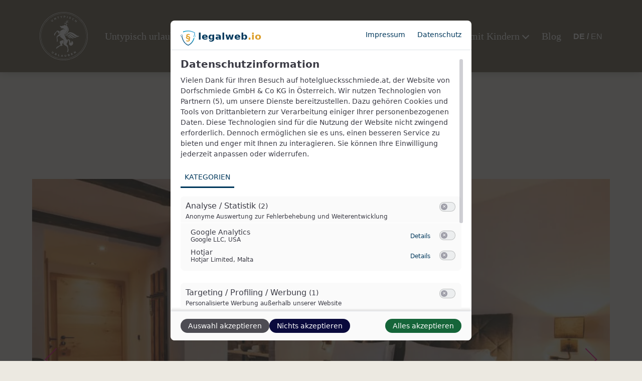

--- FILE ---
content_type: text/html; charset=UTF-8
request_url: https://admin.ehotelier.it/bnlocalproxy.php?path=services%2Fhoteldata%2Fde&jsonheader=1&hotel_ids=7299&portal_id=0&fields[segments]=null
body_size: 100
content:
{"error":"The Hotel (7299) is not in allowed to access this service."}

--- FILE ---
content_type: image/svg+xml
request_url: https://www.hotelgluecksschmiede.at/wp-content/themes/typo-canvas-child/assets/img/logo-footer.svg
body_size: 8037
content:
<?xml version="1.0" encoding="utf-8"?>
<!-- Generator: Adobe Illustrator 26.0.1, SVG Export Plug-In . SVG Version: 6.00 Build 0)  -->
<svg version="1.1" id="Ebene_1" xmlns="http://www.w3.org/2000/svg" xmlns:xlink="http://www.w3.org/1999/xlink" x="0px" y="0px"
	 viewBox="0 0 66.4 84.7" style="enable-background:new 0 0 66.4 84.7;" xml:space="preserve">
<style type="text/css">
	.st0{fill:#FFFFFF;}
</style>
<path id="Pfad_2087" class="st0" d="M66.4,42.2c-0.8,0.6-1.7,1.2-2.7,1.6c-1.4,0.5-2.9,0.7-4.3,0.3c-1.6-0.3-3.2-0.9-4.6-1.8
	c-1.4-0.9-2.7-1.8-4-2.8c-1.5-1.2-3.1-2.3-4.8-3.2c-1.3-0.7-2.8-1-4.3-1.1c-1.3,0-2.5,0.4-3.6,1.1c-1.5,1-2.8,2.1-4.1,3.4
	c-0.3,0.3-0.6,0.5-0.9,0.8c-0.9,0.8-2.1,1-3.1,0.6c-0.5-0.2-1-0.4-1.5-0.6c0-0.1,0-0.1,0-0.2c2.3,0.1,3.6-1.3,5-2.8
	c1.1-1.3,2.4-2.5,3.9-3.6c0.3-0.2,0.6-0.4,0.9-0.6c1.8-1.2,4.1-1.6,6.3-1.1c2.5,0.6,5,1.6,7.2,2.9c2.2,1.2,4.2,2.7,6.3,4.2
	c1,0.7,2,1.4,3.1,1.9c1.4,0.7,2.9,1,4.4,0.9c0.2,0,0.4,0,0.6,0C66.2,42.1,66.3,42.2,66.4,42.2z"/>
<path id="Pfad_2088" class="st0" d="M59.5,45.3c-0.8,0.7-1.7,1.1-2.7,1.3c-1.7,0.2-3.5,0-5.1-0.7c-2-0.8-3.8-2-5.5-3.4
	c-1.1-0.9-2.3-1.8-3.4-2.6C42,39.2,41,38.7,40,38.4c-0.7-0.2-1.5-0.3-2.3-0.4c0.2-0.2,0.5-0.3,0.8-0.4c2.5-1.2,5.5-1,7.9,0.6
	c1.4,0.9,2.6,2,3.9,2.9c0.8,0.7,1.6,1.4,2.5,2c1.8,1.3,3.9,2,6.1,2.2C59,45.2,59.2,45.3,59.5,45.3z"/>
<path id="Pfad_2089" class="st0" d="M52,47.3c-0.5,0.5-1.2,0.8-1.9,0.8c-2.1,0.2-4.2-0.5-5.9-1.8c-1.4-1.1-2.8-2.4-4.1-3.5
	c-0.7-0.6-1.5-1.2-2.3-1.8C37,40.4,36,40.1,35,40.1c0,0,0-0.1,0-0.2c0.4-0.2,0.7-0.3,1.1-0.4c1.6-0.5,3.3-0.3,4.7,0.4
	c1.3,0.7,2.4,1.6,3.4,2.6c0.7,0.7,1.4,1.3,2.1,2c1,1,2.3,1.7,3.6,2.1C50.6,46.9,51.3,47.1,52,47.3z"/>
<path id="Pfad_2090" class="st0" d="M44.2,47.5c-0.6,0.4-1.4,0.5-2.1,0.4c-1.2-0.2-2.3-0.8-3.1-1.7c-0.7-0.7-1.4-1.4-2.1-2.1
	c-0.3-0.3-0.5-0.6-0.8-0.8c-0.8-0.9-1.8-1.5-3-1.8c0.4-0.2,0.8-0.4,1.3-0.4c1.3-0.1,2.6,0.3,3.5,1.2c0.8,0.7,1.5,1.5,2.2,2.3
	c1,1.2,2.3,2.1,3.8,2.6c0.1,0,0.1,0.1,0.2,0.1C44.1,47.4,44.1,47.4,44.2,47.5z"/>
<path id="Pfad_2091" class="st0" d="M48.3,56.5c-1.1-1.1-2.5-1.3-4.1-1.5c1.3,1,3,1.7,2.2,3.9c-0.5-0.5-1.3-0.7-2-0.4
	c0.6,0.2,1,0.5,0.8,1c-0.1,0.5-0.6,0.8-1.1,0.8c-0.5,0.1-1-0.3-1.1-0.8c-0.2-0.8-0.4-1.7-0.5-2.6c-0.1-1.4-0.6-2.9-1.3-4.1
	c-0.5-0.6-1.1-1.2-1.8-1.6c-1.6-0.9-3.6-0.4-4.5,1.2c-0.1,0.1-0.2,0.3-0.2,0.5c0,0,0-0.1-0.1-0.1c-0.1-0.1-0.1-0.2-0.2-0.3
	c-0.7-0.9-1.4-1.8-2-2.7c-0.9-1.6-1.8-3.3-2.5-5c-0.9-1.9-1.6-3.9-2.4-5.8c-0.4-0.9-0.2-1.9,0.5-2.5c0.5-0.5,0.9-1.1,1.4-1.6
	c2.3-2.3,4.2-4.9,5.6-7.8c0.5-1,0.8-2.1,1.1-3.2c0,0,0,0,0,0c0.3-1.1,0.4-2.3,0.3-3.5c0-0.1,0-0.3,0-0.4c-0.1-1-0.4-1.9-0.8-2.7
	c-0.3-0.5-0.6-1-0.9-1.4l-0.1-0.1c0-0.1-0.1-0.1-0.1-0.2l0,0c0,0,0,0,0,0c0,0,0,0,0,0c0,0-0.1-0.1-0.1-0.2c-0.1-0.1-0.1-0.1-0.2-0.2
	c0,0-0.1-0.1-0.1-0.1c-0.3-0.3-0.6-0.5-0.9-0.8c0.1-0.4,0.2-0.8,0.3-1.2c0-0.1,0.1-0.2,0.1-0.4c0.1-0.1,0.1-0.3,0.2-0.4
	c0.3-0.5,0.8-0.7,1.4-0.7c0.2,0,0.3-0.1,0.2-0.3C35.3,11.2,35,11,34.6,11c-0.2,0-0.4,0-0.5,0c-0.2,0-0.4,0.1-0.6,0.1
	c-0.2,0-0.5-0.1-0.6-0.2c-0.3-0.3-0.5-0.7-0.6-1.1c-0.1-0.6,0-1.2,0.2-1.7c0.3-0.6,0.8-1,1.4-1.1c0.7-0.2,1.4-0.3,2.1-0.5
	c0.6-0.2,1.2-0.4,1.7-0.8c0.2-0.2,0.4-0.4,0.5-0.6c0,0,0.1-0.1,0.1-0.2c0.1-0.1,0.2-0.3,0-0.4s-0.2,0-0.3,0.1
	c-1,0.7-2.1,1.1-3.3,1.3c-0.3,0-0.5,0-0.8,0c-0.6-0.1-1-0.6-0.9-1.1c0-0.2,0.1-0.4,0.2-0.5c0.2-0.4,0.6-0.5,1-0.5
	c0.4,0.1,0.7,0.4,0.8,0.9c0,0.1,0,0.1,0,0.2c0,0.1,0.1,0.2,0.1,0.2c0.1,0,0.1,0,0.2-0.1C35.9,4.7,36,4.3,35.9,4
	c0-0.1-0.1-0.2-0.1-0.3c-0.2-0.4-0.2-1,0.2-1.3c0.3-0.3,0.6-0.5,0.9-0.7c0.5-0.3,1-0.5,1.6-0.6C38.7,1.1,38.8,1,39,1
	c0.1,0,0.1-0.1,0.1-0.2c0-0.1-0.1-0.1-0.2-0.1c-0.1,0-0.3,0-0.4,0c-1.1,0.1-2.2,0.5-3.2,1.1c-0.5,0.3-0.9,0.7-1.4,1.1
	C33.9,2.9,33.8,3,33.7,3c-0.1,0.1-0.2,0.1-0.4,0c-0.1-0.1-0.1-0.2-0.1-0.3c0-0.1,0.1-0.3,0.1-0.4c0.3-0.7,0.7-1.3,1.2-1.9
	c0.1-0.1,0.1-0.1,0.2-0.2c0,0,0-0.1,0-0.2c-0.1,0-0.1-0.1-0.2,0c-0.1,0-0.2,0.1-0.3,0.1c-0.6,0.4-1,0.9-1.3,1.5
	c-0.6,1.2-1,2.5-1.1,3.8c0,0.6-0.1,1.2-0.3,1.8c-0.1,0.3-0.2,0.5-0.3,0.8c-0.1,0.3-0.4,0.4-0.6,0.3c-0.1,0-0.1-0.1-0.2-0.1
	c-0.3-0.2-0.5-0.4-0.7-0.7c-0.5-0.8-0.6-1.7-0.3-2.5c0.2-0.6,0.7-1.1,1.3-1.1c0.1,0,0.2-0.1,0.2-0.1c0-0.1-0.1-0.2-0.1-0.3
	c-0.2-0.1-0.5-0.2-0.8,0c-0.5,0.2-0.9,0.5-1.2,1c-0.3,0.4-0.4,1-0.4,1.5c0,0.3,0,0.6,0,1c0.1,0.3-0.1,0.7-0.5,0.8
	c-0.3,0.2-0.7,0.4-1,0.6c-0.6,0.4-0.7,1.2-0.3,1.8c0.2,0.2,0.4,0.4,0.6,0.5c0.3,0.1,0.5,0.2,0.8,0.2c0.3,0.1,0.6,0.1,0.9,0.1
	c0.1,0,0.1,0,0.1-0.1c0-0.3-0.2-0.6-0.6-0.7c-0.1,0-0.2,0-0.3,0c-0.2,0-0.4-0.1-0.6-0.2c-0.3-0.1-0.4-0.4-0.2-0.7
	c0-0.1,0.1-0.1,0.2-0.2c0.2-0.3,0.6-0.4,0.9-0.3c0.3,0.1,0.7,0.2,1,0.4c0.2,0.1,0.4,0.3,0.5,0.4c0.7,0.6,1.3,1.4,1.7,2.3
	c0.3,0.6,0.4,1.3,0.4,1.9v0c0,0.6-0.1,1.2-0.3,1.7c-0.3,0-0.8,0.1-0.8,0.1l0,0c0.4-0.4,0.7-1,0.8-1.6c-0.1,0-0.1,0.1-0.2,0.1
	c-0.4,0.1-0.7,0.2-1.1,0.3c0.1-0.2,0.1-0.3,0.2-0.5c-0.2,0.1-0.5,0.2-0.7,0.3l0.4-0.9l-1.8,0.8l1-1.7l-5.1,2.1l-2.3,0.2l-1.5,1.3
	l-5.3-0.4l0.7,2.4l1.9,0.9l1,0.5l0.8,0.4h0l0.1,0c0,0,0,0.1,0,0.2l-2.1,0.3l0.3,1.1l6,0.7l2.7,1.8l0.2,0.1l0.6,0.4l0.3,0.2v0l0.1,0
	l0.3,0.2l0.4,0.3l0.1,0l0.1,0.1l0.1,0c0,0,0,0.1,0,0.1c0,0.1,0.1,0.2,0.2,0.3c0,0.1,0.1,0.1,0.1,0.2c-0.1,0-0.3-0.1-0.4-0.2
	l-0.2-0.1c-0.2-0.1-0.4-0.1-0.5-0.2c-0.4-0.2-0.7-0.4-1.1-0.6c-0.7-0.5-1.7-0.7-2.5-0.4c-5.4,1.7-9.3,4.9-11.1,10.4
	c-0.2,0.7-0.4,1.4-0.5,2.1c0.1,0,0.1,0.1,0.2,0.1c0.5-0.3,0.9-0.7,1.3-1.1c0.6-0.6,1.1-1.3,1.7-2c0.7-0.9,1.8-1.4,3-1.4
	c-0.1,0.1-0.1,0.1-0.1,0.1c-0.1,0-0.2,0.1-0.3,0.1c-1.4,0.3-2.6,1.3-3.2,2.5c-0.4,0.8-1.1,1.4-1.8,1.9c-2.6,1.7-4.9,3.9-6.7,6.4
	c-0.2,0.3-0.4,0.7-0.4,1.1c0.1,1.1,0.2,2.2,0.4,3.3c0.4,2.1,1,4.1,0.5,6.2c-0.1,0.5-0.2,1.1-0.2,1.6c0,0.7,0.1,1.4,0.2,2.1
	c0.1,0,0.2,0,0.3,0.1c0.5-0.6,1.1-1.1,1.6-1.8c0.5-0.6,0.5-1.4,0-2c-0.1-0.1-0.1-0.3,0-0.5c0.3-0.7,0.4-1.5,0.1-2.3
	c-0.2-1-0.6-2-0.8-3.1c-0.6-2.7,0.2-4.5,2.6-5.5c1.8-0.7,3.7-1.3,5.6-1.7c0.7-0.2,1.5-0.2,2.2-0.3c0,0.1,0,0.1,0,0.2
	c-0.2,0-0.3,0.1-0.5,0.2c-0.8,0.3-1.7,0.6-2.5,1c-0.7,0.4-0.7,0.8-0.3,1.5c0.3,0.4,0.7,0.8,1.1,1.2c2.1,1.8,4.3,3.5,6.4,5.3
	c0.6,0.6,1.2,1.2,1.8,1.8c1.2,1.3,1.6,3.2,0.9,4.9c-0.3,0.9-0.7,1.8-1,2.8c-0.7,1.9-0.2,4,1.2,5.3c0.5,0.5,1.1,1,1.7,1.4
	c1.2,0.8,2.5,1.5,3.8,2.3c1.3,0.8,2.4,1.9,3.1,3.3c1,2.3,1.4,4.9,1.1,7.4c-0.3,1.2-0.7,2.4-1.2,3.5c-0.2,0.6-0.5,1.2-0.7,1.8
	c1.2,0,2.4-0.4,3.4-1.1c0.1-0.1,0.2-0.3,0.2-0.5c-0.2-1.3,0.2-2.5,0.9-3.5c0.1-0.2,0.1-0.4,0-0.7c-0.3-0.8-0.6-1.6-0.8-2.4
	c-0.3-2.2-0.6-4.5-0.8-6.8c-0.1-1.5-0.9-2.9-2.1-3.8c-0.2-0.2-0.5-0.4-0.7-0.6c-0.8-0.5-1.1-1.5-0.9-2.4c0.2-0.7,0.5-1.5,0.9-2.1
	c0.8-1.2,2-2.2,2.2-3.8c0.1-0.6,0.1-1.3,0-1.9c-0.1-0.7,0.5-1.4,1.2-1.6c0.8-0.2,1.7,0.3,2,1.1c0.1,0.1,0.1,0.2,0.1,0.4
	c0.4,1.1,0,1.6-1.1,1.7c0.6,1,1.2,1.1,2.2,0.3c-0.1,0.7-0.2,1.4-0.3,2c-0.2,1-0.5,1.9-0.6,2.8C38.9,64,40,66.2,42,67.2
	c1.4,0.8,3,0.8,4.4,0C50.3,65.1,51.3,59.6,48.3,56.5z M23.7,16.1l-1.3,0l0.1-0.1l0,0l0.6-0.6l0.3,0l1.1-0.1L23.7,16.1z"/>
<path id="Pfad_2092" class="st0" d="M25.2,56.1c-0.1,0.5-0.3,0.9-0.5,1.4c-0.4,1.4-0.9,2.7-1.4,4.2c-0.4,0.1-1.1,0.4-1.7,0.6
	c-0.4,0.1-0.7,0.5-0.6,0.9c0,0,0,0,0,0c0.1,0.6,0.2,1.3,0.4,1.9c0.1,0.5,0.3,1,0.4,1.6c0.1,0.7-0.3,1.3-1,1.4c-0.2,0-0.3,0-0.5,0
	c-4-0.3-7.2,1.3-9.8,4.2c-0.6,0.6-0.8,0.2-1.2-0.2c-0.6,0.4-1,1-1,1.7c0,0.4-0.4,0.8-0.8,0.8c-0.8,0.2-1.7,0.4-2.7,0.6
	c0.6-1.2,1-2.2,1.5-3.2c0.5-0.9,1.4-1.6,2.3-2.1c2.5-1.4,4.9-2.7,7.4-4.1c0.2-0.1,0.4-0.3,0.7-0.4c-0.1-0.3-0.2-0.5-0.3-0.7
	c-0.9-2-1.5-4.1-1.7-6.2c-0.2-1.2,0.3-2.5,1.4-3.1c2.2-1.4,4.8-2.3,7.4-2.5c1-0.1,1.5,0.2,1.7,1.2C25.3,54.9,25.3,55.5,25.2,56.1z"
	/>
<path id="Pfad_2093" class="st0" d="M14.3,30.8c-1.2,1.7-2,3.6-2.4,5.7c-0.1-0.1-0.2-0.3-0.3-0.4c-0.6-1.4-1.1-2.8-1.7-4.3
	c-0.9-2.1-1.8-2.3-3.2-0.6c-1,1.2-1.8,2.4-2.6,3.7c-0.2,0.4-0.4,0.8-0.6,1.2c-0.5,0.9-0.5,0.9-1.5,1.1c0.2,0.5,0.9,0.8,0.6,1.5
	c-0.3,1.1-1.1,2-2.1,2.4c-0.1-0.7-0.2-1.5-0.3-2.1c-0.5-1.7,0.1-3.5,1.5-4.5c1.4-1.4,2.8-2.9,4-4.5c0.6-0.7,1.2-1.3,1.9-1.9
	c0.6-0.5,1.5-0.6,2.3-0.2c1.1,0.5,2.2,0.9,3.4,1.4c0.2,0.1,0.4,0.2,0.7,0.2C14.8,29.8,14.9,30.1,14.3,30.8z"/>
<path id="Pfad_2094" class="st0" d="M37.9,29.7c-0.2-0.4-0.3-0.8-0.5-1.3c-0.1,0-0.1,0-0.2,0c0.1,2.8-1.2,5.5-3.5,7.1v-1.9
	c-0.1,0-0.1,0-0.2,0c-0.1,1.4-0.8,2.7-1.8,3.6c-1.1,0.9-2.3,1.5-3.6,1.9c-0.2-0.8,0-1.6,0.6-2.2c0.7-0.9,1.5-1.8,2.3-2.6
	c3.1-3,5.2-6.9,5.8-11.2l0,0c0.1-1,0.2-2.1,0.2-3.1c0-0.1,0-0.2,0-0.4c0.3,0.3,0.5,0.7,0.7,1.2C39,23.3,38.8,27.8,37.9,29.7z"/>
</svg>


--- FILE ---
content_type: image/svg+xml
request_url: https://www.hotelgluecksschmiede.at/wp-content/uploads/2021/11/logo-hotel-gluecksschmiede.svg
body_size: 11636
content:
<?xml version="1.0" encoding="utf-8"?>
<!-- Generator: Adobe Illustrator 26.0.1, SVG Export Plug-In . SVG Version: 6.00 Build 0)  -->
<svg version="1.1" id="Gruppe_326" xmlns="http://www.w3.org/2000/svg" xmlns:xlink="http://www.w3.org/1999/xlink" x="0px" y="0px"
	 viewBox="0 0 103.3 103.3" style="enable-background:new 0 0 103.3 103.3;" xml:space="preserve">
<style type="text/css">
	.st0{fill:#FFFFFF;}
</style>
<path id="Pfad_2252" class="st0" d="M51.7,0C23.1,0,0,23.1,0,51.7s23.1,51.7,51.7,51.7s51.7-23.1,51.7-51.7l0,0
	C103.3,23.1,80.2,0,51.7,0 M51.7,102.6c-28.1,0-50.9-22.8-50.9-50.9c0-28.1,22.8-50.9,50.9-50.9c28.1,0,50.9,22.8,50.9,50.9
	c0,0,0,0,0,0C102.6,79.8,79.8,102.6,51.7,102.6"/>
<path id="Pfad_2253" class="st0" d="M28.4,17.6L27,15.8l-0.7,0.5l1.3,1.8c0.5,0.6,0.4,1.1-0.1,1.4s-0.9,0.3-1.4-0.3l-1.3-1.8
	L24.1,18l1.4,1.8c0.6,0.8,1.7,1,2.6,0.4C28.8,19.5,29,18.4,28.4,17.6"/>
<path id="Pfad_2254" class="st0" d="M35.9,15.4l-1.8-3.6l-0.8,0.4l1.1,2.2l-2.9-1.3l-0.7,0.3l1.8,3.6l0.8-0.4l-1.1-2.2l2.9,1.3
	L35.9,15.4z"/>
<path id="Pfad_2255" class="st0" d="M41.3,10.2l-0.2-0.7l-3.4,1l0.2,0.7l1.2-0.4l0.9,3.1l0.9-0.3l-0.9-3.1L41.3,10.2z"/>
<path id="Pfad_2256" class="st0" d="M48.3,8.3l-0.9,0.1l-0.8,1.9l-1.3-1.6l-1,0.1l1.9,2.4l0.2,1.4l0.9-0.1L47,11L48.3,8.3z"/>
<path id="Pfad_2257" class="st0" d="M53.8,8.2L52,8.1l-0.2,4l0.9,0l0-1.1l0.8,0c1.1,0,1.8-0.5,1.8-1.4S54.8,8.3,53.8,8.2 M53.6,10.4
	l-0.8,0l0.1-1.4l0.8,0c0.6,0,0.8,0.3,0.8,0.7S54.2,10.4,53.6,10.4"/>
<path id="Pfad_2258" class="st0" d="M59.4,8.9l-0.8,4l0.9,0.2l0.8-4L59.4,8.9z"/>
<path id="Pfad_2259" class="st0" d="M65.6,11.2c0.4,0.1,0.7,0.4,1,0.7l0.5-0.6c-0.3-0.4-0.7-0.6-1.2-0.8c-1.1-0.4-1.8,0-2,0.6
	c-0.5,1.4,1.9,1.7,1.7,2.4c-0.1,0.2-0.4,0.3-0.9,0.2c-0.4-0.2-0.8-0.4-1.1-0.8L63,13.4c0.4,0.5,0.8,0.8,1.4,1c1.1,0.4,1.8,0,2-0.6
	c0.5-1.4-1.9-1.7-1.7-2.4C64.9,11.1,65.1,11,65.6,11.2"/>
<path id="Pfad_2260" class="st0" d="M72.8,13.6c-1-0.5-2.3-0.1-2.8,0.9c-0.5,1-0.1,2.3,0.9,2.8c0.5,0.3,1.1,0.3,1.7,0.1l-0.3-0.8
	c-0.4,0.1-0.8,0.1-1.1-0.1c-0.6-0.3-0.9-1.1-0.5-1.7c0.3-0.6,1.1-0.9,1.7-0.5c0,0,0,0,0,0c0.3,0.2,0.6,0.5,0.7,0.9l0.8-0.2
	C73.7,14.4,73.3,13.8,72.8,13.6"/>
<path id="Pfad_2261" class="st0" d="M79.7,18.4l-1,1.2l-1.4-1.2l1-1.2l-0.7-0.6L75,19.8l0.7,0.6l1-1.3l1.4,1.2l-1,1.3l0.7,0.6
	l2.5-3.1L79.7,18.4z"/>
<path id="Pfad_2262" class="st0" d="M29.9,85.6l-1.2,1.8c-0.4,0.6-0.8,0.6-1.2,0.4s-0.5-0.7-0.1-1.2l1.2-1.8l-0.9-0.6L26.5,86
	c-0.6,0.9-0.3,2,0.5,2.6s2,0.3,2.6-0.5l0,0l1.2-1.9L29.9,85.6z"/>
<path id="Pfad_2263" class="st0" d="M35.5,88.6l-1.7-0.7l-1.6,3.7l1,0.5l0.4-1l0.6,0.3l0.2,1.3l1.1,0.5l-0.3-1.5
	c0.5,0,1-0.3,1.2-0.8C36.9,89.9,36.5,89.1,35.5,88.6 M35.5,90.2c-0.1,0.3-0.4,0.4-0.9,0.3l-0.6-0.3l0.5-1.1l0.6,0.3
	C35.5,89.6,35.7,89.9,35.5,90.2"/>
<path id="Pfad_2264" class="st0" d="M40.6,93.7l0.8-3l-1.1-0.3l-1,3.9l3,0.8l0.2-0.9L40.6,93.7z"/>
<path id="Pfad_2265" class="st0" d="M48.7,91.9l-1.1-0.1l-2.1,3.9l1.2,0.1L47,95l1.7,0.1l0.3,0.8l1.2,0.1L48.7,91.9z M47.4,94.2
	l0.6-1.2l0.4,1.3L47.4,94.2z"/>
<path id="Pfad_2266" class="st0" d="M57.2,93.9L57,91.7l-1.1,0.1l0.2,2.2c0.1,0.7-0.2,1-0.7,1s-0.8-0.2-0.8-0.9l-0.2-2.2L53.3,92
	l0.2,2.2c0.1,1,1,1.8,2.1,1.7C56.6,95.8,57.3,94.9,57.2,93.9"/>
<path id="Pfad_2267" class="st0" d="M64.8,92.9c-0.1-0.4-0.5-0.8-1-0.8c0.3-0.2,0.4-0.6,0.3-1c-0.2-0.6-0.8-0.9-1.8-0.6l-2,0.5
	l1,3.9l2.1-0.6C64.6,94.1,65,93.6,64.8,92.9 M61.7,91.6l0.8-0.2c0.4-0.1,0.6,0,0.7,0.2S63,92,62.6,92.1l-0.8,0.2L61.7,91.6z
	 M63.2,93.6l-0.9,0.2l-0.2-0.8l0.9-0.2c0.4-0.1,0.6,0,0.7,0.2S63.6,93.5,63.2,93.6"/>
<path id="Pfad_2268" class="st0" d="M71.3,90.5l-1.9,0.9l-0.3-0.7l1.6-0.7l-0.4-0.8l-1.6,0.7l-0.3-0.6l1.8-0.8l-0.4-0.8l-2.9,1.3
	l1.7,3.7l2.9-1.3L71.3,90.5z"/>
<path id="Pfad_2269" class="st0" d="M78.3,87.2L76,83.9l-0.9,0.6l1.2,1.8l-2.7-0.8L72.8,86l2.3,3.3l0.9-0.6l-1.2-1.8l2.7,0.8
	L78.3,87.2z"/>
<path id="Pfad_2270" class="st0" d="M51.7,2.7c-27.1,0-49,21.9-49,49s21.9,49,49,49s49-21.9,49-49C100.6,24.6,78.7,2.7,51.7,2.7
	 M51.7,100.2c-26.8,0-48.5-21.7-48.5-48.5c0-26.8,21.7-48.5,48.5-48.5s48.5,21.7,48.5,48.5c0,0,0,0,0,0
	C100.1,78.4,78.4,100.2,51.7,100.2"/>
<path id="Pfad_2271" class="st0" d="M84.8,51.5c-0.1,0-0.3,0-0.5,0c-1.2,0.1-2.5-0.1-3.6-0.7c-0.9-0.5-1.7-1-2.5-1.6
	c-1.7-1.2-3.3-2.4-5.1-3.4c-1.8-1.1-3.8-1.9-5.9-2.4c-1.7-0.4-3.6-0.1-5.1,0.9c-0.3,0.2-0.5,0.3-0.8,0.5c-1.2,0.8-2.2,1.8-3.1,2.9
	c-1.1,1.2-2.2,2.4-4,2.3c0,0.1,0,0.1,0,0.2c0.4,0.2,0.8,0.3,1.3,0.5c0.9,0.3,1.9,0.1,2.6-0.5c0.2-0.2,0.5-0.4,0.7-0.6
	c1-1,2.1-1.9,3.3-2.7c0.9-0.6,1.9-0.9,2.9-0.9c1.2,0,2.4,0.3,3.5,0.9c1.4,0.7,2.7,1.6,3.9,2.6c1.1,0.8,2.1,1.6,3.2,2.3
	c1.1,0.7,2.4,1.2,3.7,1.5c1.2,0.3,2.4,0.2,3.5-0.3c0.8-0.3,1.5-0.8,2.2-1.3C85,51.5,84.9,51.5,84.8,51.5"/>
<path id="Pfad_2272" class="st0" d="M73.9,52.2c-0.7-0.5-1.4-1.1-2-1.6c-1-0.8-2.1-1.7-3.2-2.4c-1.9-1.3-4.3-1.4-6.4-0.5
	c-0.2,0.1-0.4,0.2-0.6,0.4c0.7,0.1,1.3,0.2,1.9,0.4c0.8,0.3,1.6,0.7,2.3,1.2c0.9,0.7,1.9,1.4,2.8,2.1c1.3,1.1,2.8,2.1,4.4,2.7
	c1.3,0.6,2.7,0.8,4.1,0.6c0.8-0.1,1.6-0.5,2.2-1C79.2,54,79,54,78.9,54C77.1,53.8,75.4,53.2,73.9,52.2"/>
<path id="Pfad_2273" class="st0" d="M68.7,53.4c-0.6-0.5-1.1-1.1-1.7-1.6c-0.8-0.8-1.8-1.5-2.8-2.1c-1.2-0.6-2.6-0.7-3.9-0.3
	c-0.3,0.1-0.6,0.2-0.9,0.4c0,0,0,0.1,0,0.1c0.9,0,1.7,0.3,2.4,0.7c0.6,0.4,1.3,0.9,1.8,1.4c1.1,0.9,2.2,2,3.4,2.9
	c1.3,1.1,3,1.7,4.8,1.5c0.6,0,1.1-0.2,1.5-0.7c-0.6-0.2-1.2-0.4-1.7-0.6C70.5,54.8,69.5,54.2,68.7,53.4"/>
<path id="Pfad_2274" class="st0" d="M60.4,52.4c0.2,0.2,0.4,0.4,0.6,0.7c0.6,0.6,1.1,1.2,1.7,1.7c0.7,0.7,1.6,1.2,2.5,1.3
	c0.6,0.1,1.2,0,1.7-0.3c0-0.1,0-0.1,0-0.1c-0.1,0-0.1-0.1-0.2-0.1c-1.2-0.4-2.3-1.2-3.1-2.1c-0.6-0.7-1.2-1.3-1.8-1.9
	c-0.8-0.7-1.8-1.1-2.8-1c-0.4,0-0.7,0.1-1,0.3C59,51.2,59.8,51.7,60.4,52.4"/>
<path id="Pfad_2275" class="st0" d="M67,61.9c1.1,0.8,2.5,1.4,1.8,3.1c-0.4-0.4-1-0.6-1.6-0.3c0.5,0.2,0.8,0.4,0.6,0.8
	c-0.1,0.4-0.5,0.7-0.9,0.7c-0.4,0-0.8-0.2-0.9-0.6c-0.2-0.7-0.3-1.4-0.4-2.1c-0.1-1.2-0.5-2.3-1.1-3.3c-0.4-0.5-0.9-1-1.5-1.3
	c-1.3-0.7-2.9-0.3-3.6,1c-0.1,0.1-0.1,0.2-0.2,0.4c0,0,0-0.1-0.1-0.1c-0.1-0.1-0.1-0.2-0.2-0.2c-0.6-0.7-1.1-1.4-1.6-2.2
	c-0.7-1.3-1.4-2.7-2-4c-0.7-1.5-1.3-3.1-1.9-4.7c-0.3-0.7-0.2-1.5,0.4-2.1c0.4-0.4,0.8-0.9,1.2-1.3c1.9-1.8,3.4-4,4.6-6.3
	c0.4-0.8,0.7-1.7,0.9-2.6c0,0,0,0,0,0c0.2-0.9,0.3-1.9,0.2-2.8c0-0.1,0-0.2,0-0.3c-0.1-0.8-0.3-1.5-0.7-2.2
	c-0.2-0.4-0.5-0.8-0.7-1.1l0-0.1c0,0-0.1-0.1-0.1-0.1l0,0c0,0,0,0,0,0c0,0,0,0,0,0c0,0-0.1-0.1-0.1-0.1c-0.1-0.1-0.1-0.1-0.2-0.2
	c0,0,0-0.1-0.1-0.1c-0.2-0.2-0.5-0.4-0.7-0.6c0.1-0.3,0.1-0.6,0.2-1c0-0.1,0.1-0.2,0.1-0.3c0-0.1,0.1-0.2,0.2-0.3
	c0.3-0.4,0.7-0.6,1.1-0.6c0.2,0,0.2-0.1,0.1-0.3c-0.1-0.2-0.4-0.4-0.7-0.4c-0.1,0-0.3,0-0.4,0c-0.2,0-0.3,0.1-0.5,0.1
	c-0.2,0-0.4,0-0.5-0.2c-0.2-0.2-0.4-0.6-0.5-0.9c-0.1-0.5,0-1,0.2-1.4c0.2-0.5,0.7-0.8,1.2-0.9c0.6-0.1,1.1-0.2,1.7-0.4
	c0.5-0.1,1-0.4,1.4-0.7c0.2-0.1,0.3-0.3,0.4-0.4c0,0,0.1-0.1,0.1-0.1c0-0.1,0.1-0.2,0-0.3s-0.2,0-0.3,0.1c-0.8,0.5-1.7,0.9-2.6,1
	c-0.2,0-0.4,0-0.6,0c-0.5-0.1-0.8-0.5-0.7-0.9c0-0.2,0.1-0.3,0.2-0.4c0.2-0.3,0.5-0.4,0.8-0.4c0.3,0.1,0.6,0.3,0.7,0.7
	c0,0.1,0,0.1,0,0.2c0,0.1,0,0.1,0.1,0.1c0.1,0,0.1,0,0.2-0.1c0.2-0.2,0.3-0.5,0.2-0.7c0-0.1-0.1-0.1-0.1-0.2
	c-0.2-0.4-0.1-0.8,0.2-1.1c0.2-0.2,0.5-0.4,0.8-0.6c0.4-0.2,0.8-0.4,1.3-0.5c0.1,0,0.3-0.1,0.4-0.1c0,0,0.1-0.1,0.1-0.1
	c0-0.1-0.1-0.1-0.1-0.1c-0.1,0-0.2,0-0.3,0c-0.9,0.1-1.8,0.4-2.6,0.9c-0.4,0.3-0.8,0.6-1.1,0.9c-0.1,0.1-0.1,0.1-0.2,0.1
	c-0.1,0-0.2,0.1-0.3,0c-0.1-0.1-0.1-0.2-0.1-0.3c0-0.1,0-0.2,0.1-0.3c0.2-0.6,0.5-1.1,1-1.5c0.1-0.1,0.1-0.1,0.2-0.2
	c0,0,0-0.1,0-0.1c0,0-0.1,0-0.2,0c-0.1,0-0.2,0.1-0.3,0.1c-0.5,0.3-0.8,0.8-1.1,1.3c-0.5,1-0.8,2-0.9,3.1c0,0.5-0.1,1-0.2,1.4
	c-0.1,0.2-0.1,0.4-0.3,0.6c-0.1,0.2-0.3,0.3-0.5,0.3c-0.1,0-0.1,0-0.1-0.1c-0.2-0.1-0.4-0.3-0.6-0.6c-0.4-0.6-0.5-1.4-0.2-2.1
	c0.1-0.5,0.5-0.9,1.1-0.9c0.1,0,0.2-0.1,0.2-0.1c0-0.1,0-0.2-0.1-0.2c-0.2-0.1-0.4-0.1-0.6,0c-0.4,0.1-0.7,0.4-0.9,0.8
	c-0.2,0.4-0.3,0.8-0.3,1.2c0,0.3,0,0.5,0,0.8c0,0.3-0.1,0.5-0.4,0.6c-0.3,0.1-0.5,0.3-0.8,0.5c-0.5,0.3-0.6,1-0.3,1.4
	c0.1,0.2,0.3,0.3,0.5,0.4c0.2,0.1,0.4,0.1,0.6,0.2c0.2,0,0.5,0.1,0.7,0.1c0.1,0,0.1,0,0.1-0.1c0-0.3-0.2-0.5-0.5-0.6
	c-0.1,0-0.2,0-0.3,0c-0.2,0-0.3-0.1-0.5-0.2c-0.2-0.1-0.3-0.4-0.2-0.6c0-0.1,0.1-0.1,0.1-0.2c0.2-0.2,0.5-0.3,0.8-0.2
	c0.3,0.1,0.5,0.2,0.8,0.3c0.2,0.1,0.3,0.2,0.4,0.3c0.6,0.5,1.1,1.2,1.4,1.8c0.2,0.5,0.3,1,0.3,1.6v0c0,0.5-0.1,1-0.2,1.4
	c-0.2,0-0.7,0.1-0.7,0.1l0,0c0.4-0.4,0.6-0.8,0.6-1.3c-0.1,0-0.1,0.1-0.2,0.1c-0.3,0.1-0.6,0.2-0.9,0.2c0-0.1,0.1-0.3,0.1-0.4
	c-0.2,0.1-0.4,0.1-0.5,0.2l0.3-0.7l-1.5,0.7l0.8-1.4l-4.1,1.7l-1.9,0.2l-1.2,1l-4.3-0.3l0.6,1.9l1.5,0.8l0.8,0.4l0.6,0.3h0l0,0
	c0,0,0,0.1,0,0.1l-1.7,0.3l0.2,0.9l4.9,0.5l2.2,1.4l0.2,0.1l0.5,0.3l0.2,0.1l0,0l0,0l0.2,0.2l0.4,0.2l0,0l0.1,0.1l0.1,0
	c0,0,0,0.1,0,0.1c0,0.1,0.1,0.2,0.1,0.3c0,0,0.1,0.1,0.1,0.1c-0.1,0-0.2-0.1-0.4-0.1L54.2,38c-0.1-0.1-0.3-0.1-0.4-0.2
	c-0.3-0.1-0.6-0.3-0.9-0.5c-0.6-0.4-1.4-0.5-2.1-0.3c-4.4,1.4-7.6,4-9,8.4c-0.2,0.6-0.3,1.1-0.4,1.7c0.1,0,0.1,0.1,0.2,0.1
	c0.4-0.3,0.7-0.6,1.1-0.9c0.5-0.5,0.9-1.1,1.4-1.6c0.6-0.7,1.5-1.1,2.4-1.1c0,0.1-0.1,0.1-0.1,0.1c-0.1,0-0.1,0.1-0.2,0.1
	c-1.1,0.3-2.1,1-2.6,2.1c-0.4,0.6-0.9,1.2-1.5,1.5c-2.1,1.4-3.9,3.1-5.4,5.2c-0.2,0.3-0.3,0.6-0.3,0.9c0,0.9,0.2,1.8,0.3,2.7
	c0.3,1.7,0.8,3.3,0.4,5.1c-0.1,0.4-0.1,0.9-0.1,1.3c0,0.6,0.1,1.1,0.2,1.7c0.1,0,0.1,0,0.2,0c0.4-0.5,0.9-0.9,1.3-1.4
	c0.4-0.5,0.4-1.2,0-1.6c-0.1-0.1-0.1-0.3,0-0.4c0.3-0.6,0.3-1.2,0.1-1.8c-0.2-0.8-0.5-1.6-0.7-2.5c-0.5-2.2,0.2-3.7,2.1-4.4
	c1.5-0.5,3-1,4.5-1.4c0.6-0.1,1.2-0.2,1.8-0.2c0,0,0,0.1,0,0.1c-0.1,0-0.3,0.1-0.4,0.1c-0.7,0.2-1.3,0.5-2,0.8
	c-0.6,0.3-0.6,0.7-0.2,1.2c0.3,0.3,0.6,0.7,0.9,0.9c1.7,1.4,3.5,2.9,5.2,4.3c0.5,0.5,1,0.9,1.4,1.5c1,1.1,1.3,2.6,0.7,3.9
	c-0.3,0.7-0.6,1.5-0.8,2.3c-0.6,1.5-0.2,3.2,1,4.3c0.4,0.4,0.9,0.8,1.3,1.1c1,0.7,2,1.3,3.1,1.9c1.1,0.6,2,1.6,2.5,2.7
	c0.8,1.9,1.1,3.9,0.9,6c-0.2,1-0.6,1.9-1,2.8c-0.2,0.5-0.4,1-0.6,1.5c1,0,2-0.3,2.8-0.9c0.1-0.1,0.2-0.3,0.1-0.4
	c-0.1-1,0.1-2,0.8-2.9c0.1-0.2,0.1-0.4,0-0.5c-0.3-0.6-0.5-1.3-0.7-1.9c-0.3-1.8-0.5-3.7-0.7-5.5c0-1.2-0.7-2.4-1.7-3.1
	c-0.2-0.1-0.4-0.3-0.6-0.5c-0.6-0.4-0.9-1.2-0.8-2c0.1-0.6,0.4-1.2,0.7-1.7c0.7-1,1.6-1.8,1.8-3.1c0.1-0.5,0.1-1.1,0-1.6
	c0-0.6,0.4-1.1,1-1.3c0.7-0.2,1.4,0.2,1.6,0.9c0,0.1,0.1,0.2,0.1,0.3c0.3,0.9,0,1.3-0.9,1.4c0.5,0.8,1,0.9,1.8,0.2
	c-0.1,0.6-0.2,1.1-0.2,1.6c-0.2,0.8-0.4,1.5-0.5,2.3c-0.3,1.8,0.6,3.5,2.2,4.4c1.1,0.7,2.5,0.6,3.6,0c3.2-1.7,4-6.2,1.6-8.6
	C69.4,62.4,68.2,61.9,67,61.9 M49.4,30.2l0.5-0.5l0.2,0l0.9-0.1l-0.6,0.7L49.4,30.2L49.4,30.2L49.4,30.2z"/>
<path id="Pfad_2276" class="st0" d="M48.7,67.8c0.5-0.1,1-0.3,1.4-0.4c0.4-1.2,0.8-2.3,1.1-3.4c0.2-0.4,0.3-0.7,0.4-1.1
	c0.1-0.5,0.1-1,0.1-1.5c-0.1-0.8-0.6-1.1-1.4-1c-2.1,0.2-4.2,0.9-6,2c-0.9,0.5-1.3,1.5-1.1,2.5c0.2,1.7,0.7,3.4,1.4,5
	c0.1,0.2,0.1,0.4,0.2,0.6c-0.2,0.1-0.4,0.3-0.6,0.4c-2,1.1-4,2.2-6,3.3c-0.8,0.4-1.5,0.9-1.9,1.7c-0.4,0.8-0.7,1.6-1.2,2.6
	c0.8-0.2,1.5-0.4,2.2-0.5c0.3,0,0.6-0.3,0.6-0.7c0-0.6,0.3-1.1,0.8-1.4c0.3,0.3,0.5,0.6,1,0.1c1.9-2.4,4.9-3.7,8-3.4
	c0.5,0.1,1.1-0.2,1.2-0.8c0-0.1,0-0.3,0-0.4c0-0.4-0.2-0.8-0.3-1.3c-0.1-0.5-0.2-1-0.3-1.6C48.1,68.3,48.3,67.9,48.7,67.8
	C48.6,67.8,48.6,67.8,48.7,67.8"/>
<path id="Pfad_2277" class="st0" d="M39.1,43.1c0.5,1.1,0.9,2.3,1.4,3.5c0.1,0.1,0.1,0.2,0.2,0.4c0.3-1.7,1-3.2,2-4.6
	c0.5-0.6,0.4-0.8-0.3-1.1C42.2,41.1,42,41,41.9,41c-0.9-0.4-1.8-0.7-2.7-1.1c-0.6-0.3-1.3-0.2-1.8,0.2c-0.6,0.5-1.1,1-1.6,1.6
	c-1,1.3-2.1,2.5-3.3,3.6c-1.1,0.9-1.6,2.3-1.2,3.7c0.1,0.6,0.2,1.1,0.3,1.7c0.8-0.4,1.5-1.1,1.7-1.9c0.2-0.6-0.4-0.8-0.5-1.2
	c0.8-0.1,0.8-0.1,1.2-0.9c0.1-0.3,0.3-0.6,0.5-1c0.6-1.1,1.4-2.1,2.1-3C37.7,41.2,38.4,41.4,39.1,43.1"/>
<path id="Pfad_2278" class="st0" d="M61.4,40.3c0,0,0.1,0,0.1,0c0.1,0.3,0.3,0.7,0.4,1c0.8-2.4,0.8-5-0.1-7.3
	c-0.1-0.3-0.3-0.7-0.6-0.9c0,0.1,0,0.2,0,0.3c0,0.8-0.1,1.7-0.2,2.5l0,0c-0.5,3.5-2.2,6.7-4.7,9.1c-0.7,0.7-1.3,1.4-1.9,2.1
	c-0.4,0.5-0.6,1.2-0.4,1.8c1.1-0.3,2.1-0.8,2.9-1.6c0.8-0.8,1.3-1.8,1.5-2.9c0.1,0,0.1,0,0.2,0V46C60.4,44.7,61.4,42.6,61.4,40.3"/>
</svg>


--- FILE ---
content_type: image/svg+xml
request_url: https://www.hotelgluecksschmiede.at/wp-content/uploads/2022/07/pricetags-outline-2.svg
body_size: 477
content:
<svg xmlns="http://www.w3.org/2000/svg" class="ionicon" viewBox="0 0 512 512"><title>Pricetags</title><path d="M403.29 32H280.36a14.46 14.46 0 00-10.2 4.2L24.4 281.9a28.85 28.85 0 000 40.7l117 117a28.86 28.86 0 0040.71 0L427.8 194a14.46 14.46 0 004.2-10.2v-123A28.66 28.66 0 00403.29 32z" fill="none" stroke="#fff" stroke-linecap="round" stroke-linejoin="round" stroke-width="32"/><path d="M352 144a32 32 0 1132-32 32 32 0 01-32 32z" fill="#fff"/><path d="M230 480l262-262a13.81 13.81 0 004-10V80" fill="none" stroke="#fff" stroke-linecap="round" stroke-linejoin="round" stroke-width="32"/></svg>

--- FILE ---
content_type: image/svg+xml
request_url: https://www.hotelgluecksschmiede.at/wp-content/uploads/2022/07/people-outline.svg
body_size: 1061
content:
<?xml version="1.0" encoding="utf-8"?>
<!-- Generator: Adobe Illustrator 26.3.1, SVG Export Plug-In . SVG Version: 6.00 Build 0)  -->
<svg version="1.1" id="Ebene_1" xmlns="http://www.w3.org/2000/svg" xmlns:xlink="http://www.w3.org/1999/xlink" x="0px" y="0px"
	 viewBox="0 0 512 512" style="enable-background:new 0 0 512 512;" xml:space="preserve">
<style type="text/css">
	.st0{fill:none;stroke:#FFFFFF;stroke-width:32;stroke-linecap:round;stroke-linejoin:round;}
	.st1{fill:none;stroke:#FFFFFF;stroke-width:32;stroke-miterlimit:10;}
	.st2{fill:none;stroke:#FFFFFF;stroke-width:32;stroke-linecap:round;stroke-miterlimit:10;}
</style>
<path class="st0" d="M402,168c-2.9,40.7-33.1,72-66,72s-63.1-31.3-66-72c-3-42.3,26.4-72,66-72S405,126.5,402,168z"/>
<path class="st1" d="M336,304c-65.2,0-127.8,32.4-143.5,95.4c-2.1,8.3,3.1,16.6,11.7,16.6h263.7c8.6,0,13.8-8.2,11.7-16.6
	C463.9,335.4,401.2,304,336,304z"/>
<path class="st0" d="M200,185.9c-2.3,32.5-26.7,58.1-53,58.1s-50.7-25.6-53-58.1c-2.4-33.8,21.3-57.9,53-57.9S202.4,152.8,200,185.9
	z"/>
<path class="st2" d="M206,306c-18.1-8.3-37.9-11.5-59-11.5c-52,0-102.1,25.9-114.7,76.2c-1.6,6.7,2.5,13.2,9.4,13.2H154"/>
</svg>


--- FILE ---
content_type: image/svg+xml
request_url: https://www.hotelgluecksschmiede.at/wp-content/themes/typo-canvas-child/assets/img/logo-font.svg
body_size: 3152
content:
<?xml version="1.0" encoding="utf-8"?>
<!-- Generator: Adobe Illustrator 26.0.1, SVG Export Plug-In . SVG Version: 6.00 Build 0)  -->
<svg version="1.1" id="Ebene_1" xmlns="http://www.w3.org/2000/svg" xmlns:xlink="http://www.w3.org/1999/xlink" x="0px" y="0px"
	 viewBox="0 0 281.7 18.2" style="enable-background:new 0 0 281.7 18.2;" xml:space="preserve">
<style type="text/css">
	.st0{fill:#FFFFFF;}
</style>
<path id="Pfad_2280" class="st0" d="M124.5,1.3l-5.9,16.9h3l5.9-16.9L124.5,1.3z"/>
<path id="Pfad_2281" class="st0" d="M9.1,9.8h3.1V15c-1.6,1-3.4,1.6-5.3,1.6c-4,0-6.9-2.7-6.9-6.5s2.9-6.5,7-6.5
	c2.1-0.1,4.1,0.7,5.5,2.3l-2.3,2C9.5,7,8.3,6.5,7.2,6.5C5.3,6.4,3.7,7.8,3.6,9.7c0,0.1,0,0.3,0,0.4c-0.1,1.9,1.3,3.5,3.2,3.6
	c0.1,0,0.2,0,0.3,0c0.7,0,1.3-0.1,1.9-0.4L9.1,9.8z"/>
<path id="Pfad_2282" class="st0" d="M21.6,3.8h3.5v9.7h6v2.8h-9.5V3.8z"/>
<path id="Pfad_2283" class="st0" d="M39.5,10.8v-7H43v6.8c0,2.2,0.9,3,2.4,3c1.5,0,2.4-0.9,2.4-3V3.8h3.5v7c0,3.7-2.2,5.8-5.9,5.8
	S39.5,14.5,39.5,10.8 M42.1,1.4c0-0.8,0.6-1.4,1.4-1.5c0.8,0,1.4,0.6,1.5,1.4c0,0,0,0.1,0,0.1c0,0.8-0.7,1.4-1.5,1.4
	C42.7,2.8,42.1,2.2,42.1,1.4 M45.9,1.4c0-0.8,0.6-1.4,1.4-1.4s1.4,0.6,1.4,1.4s-0.6,1.4-1.4,1.4S45.9,2.2,45.9,1.4"/>
<path id="Pfad_2284" class="st0" d="M60.2,10.1c0-3.8,2.9-6.5,6.9-6.5c2.1-0.1,4.1,0.8,5.4,2.4l-2.3,2c-0.7-0.9-1.8-1.5-3-1.5
	c-1.9-0.1-3.4,1.4-3.5,3.2c0,0.1,0,0.2,0,0.4c-0.1,1.9,1.3,3.5,3.1,3.6c0.1,0,0.2,0,0.4,0c1.2,0,2.3-0.5,3-1.5l2.3,2
	c-1.3,1.6-3.3,2.5-5.4,2.4C63.1,16.6,60.2,13.9,60.2,10.1"/>
<path id="Pfad_2285" class="st0" d="M86.1,11.8l-1.3,1.4v3.1h-3.5V3.8h3.5V9l4.9-5.2h3.9l-5.1,5.6l5.4,7h-4.1L86.1,11.8z"/>
<path id="Pfad_2286" class="st0" d="M100.8,15.5l1-2.3c1,0.6,2.2,0.9,3.4,0.9c1.1,0,1.5-0.3,1.5-0.7c0-1.3-5.7,0.2-5.7-3.7
	c0-1.8,1.7-3.2,4.7-3.2c1.3,0,2.6,0.3,3.8,0.8l-1,2.3c-0.9-0.5-1.8-0.7-2.8-0.7c-1.1,0-1.6,0.3-1.6,0.7c0,1.3,5.7-0.1,5.7,3.7
	c0,1.8-1.6,3.2-4.8,3.2C103.6,16.6,102.1,16.2,100.8,15.5"/>
<path id="Pfad_2287" class="st0" d="M133.2,14.9l0.7-1.4c1.2,1,2.6,1.5,4.1,1.5c2.2,0,3.1-0.8,3.1-1.9c0-3.1-7.6-1.1-7.6-5.8
	c0-1.9,1.5-3.6,4.8-3.6c1.4,0,2.8,0.4,4,1.1l-0.6,1.4c-1-0.7-2.2-1-3.4-1c-2.1,0-3,0.9-3,2c0,3.1,7.6,1.1,7.6,5.8
	c0,1.9-1.5,3.6-4.9,3.6C136.2,16.6,134.5,16,133.2,14.9"/>
<path id="Pfad_2288" class="st0" d="M151.6,10.1c0-3.5,2.8-6.4,6.3-6.4c0.1,0,0.3,0,0.4,0c1.8-0.1,3.5,0.6,4.8,2l-1.2,1.1
	c-0.9-1-2.2-1.5-3.5-1.5c-2.6-0.1-4.8,1.9-4.9,4.5c0,0.1,0,0.2,0,0.3c0,2.6,2,4.8,4.7,4.8c0.1,0,0.2,0,0.3,0c1.3,0,2.6-0.5,3.5-1.5
	l1.2,1.1c-1.2,1.3-3,2-4.8,2c-3.5,0.2-6.5-2.5-6.6-6C151.6,10.3,151.6,10.2,151.6,10.1"/>
<path id="Pfad_2289" class="st0" d="M183.5,3.8v12.5h-1.8v-5.6h-7.2v5.6h-1.8V3.8h1.8v5.4h7.2V3.8H183.5z"/>
<path id="Pfad_2290" class="st0" d="M206.1,16.4l0-9.1l-4.5,7.6h-0.8l-4.5-7.6v9.1h-1.7V3.8h1.5l5.2,8.8l5.2-8.8h1.5l0,12.5H206.1z"
	/>
<rect id="Rechteck_296" x="218.8" y="3.8" class="st0" width="1.8" height="12.5"/>
<path id="Pfad_2291" class="st0" d="M240.6,14.8v1.6h-9.1V3.8h8.9v1.6h-7.1v3.9h6.3v1.5h-6.3v4.1L240.6,14.8z"/>
<path id="Pfad_2292" class="st0" d="M250.7,3.8h5.3c4,0,6.8,2.5,6.8,6.3s-2.7,6.3-6.8,6.3h-5.3V3.8z M255.8,14.8
	c3.1,0,5.1-1.9,5.1-4.7s-2-4.7-5.1-4.7h-3.4v9.4L255.8,14.8z"/>
<path id="Pfad_2293" class="st0" d="M281.7,14.8v1.6h-9.1V3.8h8.9v1.6h-7.1v3.9h6.3v1.5h-6.3v4.1L281.7,14.8z"/>
</svg>
